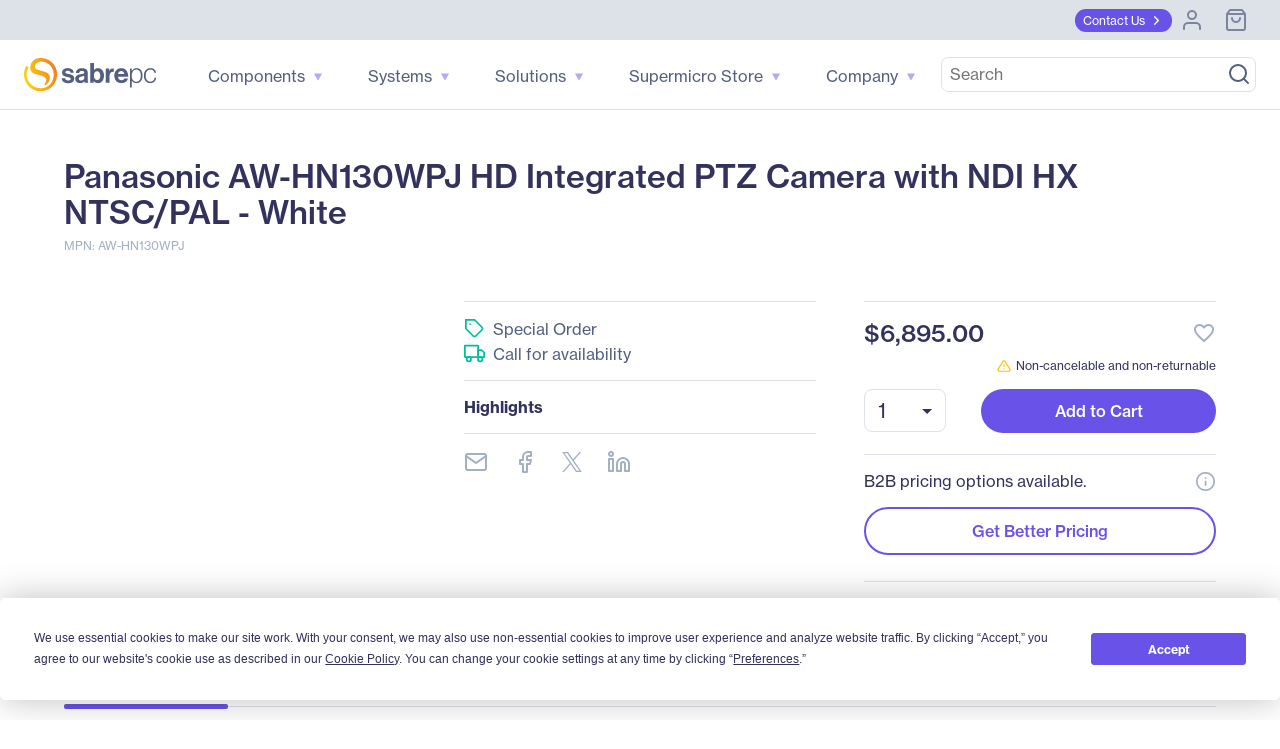

--- FILE ---
content_type: text/html; charset=utf-8
request_url: https://www.google.com/recaptcha/api2/anchor?ar=1&k=6Lfm8pkUAAAAAOooKvWwkExyMHXSoqZd4a89SZeA&co=aHR0cHM6Ly93d3cuc2FicmVwYy5jb206NDQz&hl=en&v=jdMmXeCQEkPbnFDy9T04NbgJ&size=invisible&anchor-ms=20000&execute-ms=15000&cb=e0uxmw83c4r
body_size: 46675
content:
<!DOCTYPE HTML><html dir="ltr" lang="en"><head><meta http-equiv="Content-Type" content="text/html; charset=UTF-8">
<meta http-equiv="X-UA-Compatible" content="IE=edge">
<title>reCAPTCHA</title>
<style type="text/css">
/* cyrillic-ext */
@font-face {
  font-family: 'Roboto';
  font-style: normal;
  font-weight: 400;
  font-stretch: 100%;
  src: url(//fonts.gstatic.com/s/roboto/v48/KFO7CnqEu92Fr1ME7kSn66aGLdTylUAMa3GUBHMdazTgWw.woff2) format('woff2');
  unicode-range: U+0460-052F, U+1C80-1C8A, U+20B4, U+2DE0-2DFF, U+A640-A69F, U+FE2E-FE2F;
}
/* cyrillic */
@font-face {
  font-family: 'Roboto';
  font-style: normal;
  font-weight: 400;
  font-stretch: 100%;
  src: url(//fonts.gstatic.com/s/roboto/v48/KFO7CnqEu92Fr1ME7kSn66aGLdTylUAMa3iUBHMdazTgWw.woff2) format('woff2');
  unicode-range: U+0301, U+0400-045F, U+0490-0491, U+04B0-04B1, U+2116;
}
/* greek-ext */
@font-face {
  font-family: 'Roboto';
  font-style: normal;
  font-weight: 400;
  font-stretch: 100%;
  src: url(//fonts.gstatic.com/s/roboto/v48/KFO7CnqEu92Fr1ME7kSn66aGLdTylUAMa3CUBHMdazTgWw.woff2) format('woff2');
  unicode-range: U+1F00-1FFF;
}
/* greek */
@font-face {
  font-family: 'Roboto';
  font-style: normal;
  font-weight: 400;
  font-stretch: 100%;
  src: url(//fonts.gstatic.com/s/roboto/v48/KFO7CnqEu92Fr1ME7kSn66aGLdTylUAMa3-UBHMdazTgWw.woff2) format('woff2');
  unicode-range: U+0370-0377, U+037A-037F, U+0384-038A, U+038C, U+038E-03A1, U+03A3-03FF;
}
/* math */
@font-face {
  font-family: 'Roboto';
  font-style: normal;
  font-weight: 400;
  font-stretch: 100%;
  src: url(//fonts.gstatic.com/s/roboto/v48/KFO7CnqEu92Fr1ME7kSn66aGLdTylUAMawCUBHMdazTgWw.woff2) format('woff2');
  unicode-range: U+0302-0303, U+0305, U+0307-0308, U+0310, U+0312, U+0315, U+031A, U+0326-0327, U+032C, U+032F-0330, U+0332-0333, U+0338, U+033A, U+0346, U+034D, U+0391-03A1, U+03A3-03A9, U+03B1-03C9, U+03D1, U+03D5-03D6, U+03F0-03F1, U+03F4-03F5, U+2016-2017, U+2034-2038, U+203C, U+2040, U+2043, U+2047, U+2050, U+2057, U+205F, U+2070-2071, U+2074-208E, U+2090-209C, U+20D0-20DC, U+20E1, U+20E5-20EF, U+2100-2112, U+2114-2115, U+2117-2121, U+2123-214F, U+2190, U+2192, U+2194-21AE, U+21B0-21E5, U+21F1-21F2, U+21F4-2211, U+2213-2214, U+2216-22FF, U+2308-230B, U+2310, U+2319, U+231C-2321, U+2336-237A, U+237C, U+2395, U+239B-23B7, U+23D0, U+23DC-23E1, U+2474-2475, U+25AF, U+25B3, U+25B7, U+25BD, U+25C1, U+25CA, U+25CC, U+25FB, U+266D-266F, U+27C0-27FF, U+2900-2AFF, U+2B0E-2B11, U+2B30-2B4C, U+2BFE, U+3030, U+FF5B, U+FF5D, U+1D400-1D7FF, U+1EE00-1EEFF;
}
/* symbols */
@font-face {
  font-family: 'Roboto';
  font-style: normal;
  font-weight: 400;
  font-stretch: 100%;
  src: url(//fonts.gstatic.com/s/roboto/v48/KFO7CnqEu92Fr1ME7kSn66aGLdTylUAMaxKUBHMdazTgWw.woff2) format('woff2');
  unicode-range: U+0001-000C, U+000E-001F, U+007F-009F, U+20DD-20E0, U+20E2-20E4, U+2150-218F, U+2190, U+2192, U+2194-2199, U+21AF, U+21E6-21F0, U+21F3, U+2218-2219, U+2299, U+22C4-22C6, U+2300-243F, U+2440-244A, U+2460-24FF, U+25A0-27BF, U+2800-28FF, U+2921-2922, U+2981, U+29BF, U+29EB, U+2B00-2BFF, U+4DC0-4DFF, U+FFF9-FFFB, U+10140-1018E, U+10190-1019C, U+101A0, U+101D0-101FD, U+102E0-102FB, U+10E60-10E7E, U+1D2C0-1D2D3, U+1D2E0-1D37F, U+1F000-1F0FF, U+1F100-1F1AD, U+1F1E6-1F1FF, U+1F30D-1F30F, U+1F315, U+1F31C, U+1F31E, U+1F320-1F32C, U+1F336, U+1F378, U+1F37D, U+1F382, U+1F393-1F39F, U+1F3A7-1F3A8, U+1F3AC-1F3AF, U+1F3C2, U+1F3C4-1F3C6, U+1F3CA-1F3CE, U+1F3D4-1F3E0, U+1F3ED, U+1F3F1-1F3F3, U+1F3F5-1F3F7, U+1F408, U+1F415, U+1F41F, U+1F426, U+1F43F, U+1F441-1F442, U+1F444, U+1F446-1F449, U+1F44C-1F44E, U+1F453, U+1F46A, U+1F47D, U+1F4A3, U+1F4B0, U+1F4B3, U+1F4B9, U+1F4BB, U+1F4BF, U+1F4C8-1F4CB, U+1F4D6, U+1F4DA, U+1F4DF, U+1F4E3-1F4E6, U+1F4EA-1F4ED, U+1F4F7, U+1F4F9-1F4FB, U+1F4FD-1F4FE, U+1F503, U+1F507-1F50B, U+1F50D, U+1F512-1F513, U+1F53E-1F54A, U+1F54F-1F5FA, U+1F610, U+1F650-1F67F, U+1F687, U+1F68D, U+1F691, U+1F694, U+1F698, U+1F6AD, U+1F6B2, U+1F6B9-1F6BA, U+1F6BC, U+1F6C6-1F6CF, U+1F6D3-1F6D7, U+1F6E0-1F6EA, U+1F6F0-1F6F3, U+1F6F7-1F6FC, U+1F700-1F7FF, U+1F800-1F80B, U+1F810-1F847, U+1F850-1F859, U+1F860-1F887, U+1F890-1F8AD, U+1F8B0-1F8BB, U+1F8C0-1F8C1, U+1F900-1F90B, U+1F93B, U+1F946, U+1F984, U+1F996, U+1F9E9, U+1FA00-1FA6F, U+1FA70-1FA7C, U+1FA80-1FA89, U+1FA8F-1FAC6, U+1FACE-1FADC, U+1FADF-1FAE9, U+1FAF0-1FAF8, U+1FB00-1FBFF;
}
/* vietnamese */
@font-face {
  font-family: 'Roboto';
  font-style: normal;
  font-weight: 400;
  font-stretch: 100%;
  src: url(//fonts.gstatic.com/s/roboto/v48/KFO7CnqEu92Fr1ME7kSn66aGLdTylUAMa3OUBHMdazTgWw.woff2) format('woff2');
  unicode-range: U+0102-0103, U+0110-0111, U+0128-0129, U+0168-0169, U+01A0-01A1, U+01AF-01B0, U+0300-0301, U+0303-0304, U+0308-0309, U+0323, U+0329, U+1EA0-1EF9, U+20AB;
}
/* latin-ext */
@font-face {
  font-family: 'Roboto';
  font-style: normal;
  font-weight: 400;
  font-stretch: 100%;
  src: url(//fonts.gstatic.com/s/roboto/v48/KFO7CnqEu92Fr1ME7kSn66aGLdTylUAMa3KUBHMdazTgWw.woff2) format('woff2');
  unicode-range: U+0100-02BA, U+02BD-02C5, U+02C7-02CC, U+02CE-02D7, U+02DD-02FF, U+0304, U+0308, U+0329, U+1D00-1DBF, U+1E00-1E9F, U+1EF2-1EFF, U+2020, U+20A0-20AB, U+20AD-20C0, U+2113, U+2C60-2C7F, U+A720-A7FF;
}
/* latin */
@font-face {
  font-family: 'Roboto';
  font-style: normal;
  font-weight: 400;
  font-stretch: 100%;
  src: url(//fonts.gstatic.com/s/roboto/v48/KFO7CnqEu92Fr1ME7kSn66aGLdTylUAMa3yUBHMdazQ.woff2) format('woff2');
  unicode-range: U+0000-00FF, U+0131, U+0152-0153, U+02BB-02BC, U+02C6, U+02DA, U+02DC, U+0304, U+0308, U+0329, U+2000-206F, U+20AC, U+2122, U+2191, U+2193, U+2212, U+2215, U+FEFF, U+FFFD;
}
/* cyrillic-ext */
@font-face {
  font-family: 'Roboto';
  font-style: normal;
  font-weight: 500;
  font-stretch: 100%;
  src: url(//fonts.gstatic.com/s/roboto/v48/KFO7CnqEu92Fr1ME7kSn66aGLdTylUAMa3GUBHMdazTgWw.woff2) format('woff2');
  unicode-range: U+0460-052F, U+1C80-1C8A, U+20B4, U+2DE0-2DFF, U+A640-A69F, U+FE2E-FE2F;
}
/* cyrillic */
@font-face {
  font-family: 'Roboto';
  font-style: normal;
  font-weight: 500;
  font-stretch: 100%;
  src: url(//fonts.gstatic.com/s/roboto/v48/KFO7CnqEu92Fr1ME7kSn66aGLdTylUAMa3iUBHMdazTgWw.woff2) format('woff2');
  unicode-range: U+0301, U+0400-045F, U+0490-0491, U+04B0-04B1, U+2116;
}
/* greek-ext */
@font-face {
  font-family: 'Roboto';
  font-style: normal;
  font-weight: 500;
  font-stretch: 100%;
  src: url(//fonts.gstatic.com/s/roboto/v48/KFO7CnqEu92Fr1ME7kSn66aGLdTylUAMa3CUBHMdazTgWw.woff2) format('woff2');
  unicode-range: U+1F00-1FFF;
}
/* greek */
@font-face {
  font-family: 'Roboto';
  font-style: normal;
  font-weight: 500;
  font-stretch: 100%;
  src: url(//fonts.gstatic.com/s/roboto/v48/KFO7CnqEu92Fr1ME7kSn66aGLdTylUAMa3-UBHMdazTgWw.woff2) format('woff2');
  unicode-range: U+0370-0377, U+037A-037F, U+0384-038A, U+038C, U+038E-03A1, U+03A3-03FF;
}
/* math */
@font-face {
  font-family: 'Roboto';
  font-style: normal;
  font-weight: 500;
  font-stretch: 100%;
  src: url(//fonts.gstatic.com/s/roboto/v48/KFO7CnqEu92Fr1ME7kSn66aGLdTylUAMawCUBHMdazTgWw.woff2) format('woff2');
  unicode-range: U+0302-0303, U+0305, U+0307-0308, U+0310, U+0312, U+0315, U+031A, U+0326-0327, U+032C, U+032F-0330, U+0332-0333, U+0338, U+033A, U+0346, U+034D, U+0391-03A1, U+03A3-03A9, U+03B1-03C9, U+03D1, U+03D5-03D6, U+03F0-03F1, U+03F4-03F5, U+2016-2017, U+2034-2038, U+203C, U+2040, U+2043, U+2047, U+2050, U+2057, U+205F, U+2070-2071, U+2074-208E, U+2090-209C, U+20D0-20DC, U+20E1, U+20E5-20EF, U+2100-2112, U+2114-2115, U+2117-2121, U+2123-214F, U+2190, U+2192, U+2194-21AE, U+21B0-21E5, U+21F1-21F2, U+21F4-2211, U+2213-2214, U+2216-22FF, U+2308-230B, U+2310, U+2319, U+231C-2321, U+2336-237A, U+237C, U+2395, U+239B-23B7, U+23D0, U+23DC-23E1, U+2474-2475, U+25AF, U+25B3, U+25B7, U+25BD, U+25C1, U+25CA, U+25CC, U+25FB, U+266D-266F, U+27C0-27FF, U+2900-2AFF, U+2B0E-2B11, U+2B30-2B4C, U+2BFE, U+3030, U+FF5B, U+FF5D, U+1D400-1D7FF, U+1EE00-1EEFF;
}
/* symbols */
@font-face {
  font-family: 'Roboto';
  font-style: normal;
  font-weight: 500;
  font-stretch: 100%;
  src: url(//fonts.gstatic.com/s/roboto/v48/KFO7CnqEu92Fr1ME7kSn66aGLdTylUAMaxKUBHMdazTgWw.woff2) format('woff2');
  unicode-range: U+0001-000C, U+000E-001F, U+007F-009F, U+20DD-20E0, U+20E2-20E4, U+2150-218F, U+2190, U+2192, U+2194-2199, U+21AF, U+21E6-21F0, U+21F3, U+2218-2219, U+2299, U+22C4-22C6, U+2300-243F, U+2440-244A, U+2460-24FF, U+25A0-27BF, U+2800-28FF, U+2921-2922, U+2981, U+29BF, U+29EB, U+2B00-2BFF, U+4DC0-4DFF, U+FFF9-FFFB, U+10140-1018E, U+10190-1019C, U+101A0, U+101D0-101FD, U+102E0-102FB, U+10E60-10E7E, U+1D2C0-1D2D3, U+1D2E0-1D37F, U+1F000-1F0FF, U+1F100-1F1AD, U+1F1E6-1F1FF, U+1F30D-1F30F, U+1F315, U+1F31C, U+1F31E, U+1F320-1F32C, U+1F336, U+1F378, U+1F37D, U+1F382, U+1F393-1F39F, U+1F3A7-1F3A8, U+1F3AC-1F3AF, U+1F3C2, U+1F3C4-1F3C6, U+1F3CA-1F3CE, U+1F3D4-1F3E0, U+1F3ED, U+1F3F1-1F3F3, U+1F3F5-1F3F7, U+1F408, U+1F415, U+1F41F, U+1F426, U+1F43F, U+1F441-1F442, U+1F444, U+1F446-1F449, U+1F44C-1F44E, U+1F453, U+1F46A, U+1F47D, U+1F4A3, U+1F4B0, U+1F4B3, U+1F4B9, U+1F4BB, U+1F4BF, U+1F4C8-1F4CB, U+1F4D6, U+1F4DA, U+1F4DF, U+1F4E3-1F4E6, U+1F4EA-1F4ED, U+1F4F7, U+1F4F9-1F4FB, U+1F4FD-1F4FE, U+1F503, U+1F507-1F50B, U+1F50D, U+1F512-1F513, U+1F53E-1F54A, U+1F54F-1F5FA, U+1F610, U+1F650-1F67F, U+1F687, U+1F68D, U+1F691, U+1F694, U+1F698, U+1F6AD, U+1F6B2, U+1F6B9-1F6BA, U+1F6BC, U+1F6C6-1F6CF, U+1F6D3-1F6D7, U+1F6E0-1F6EA, U+1F6F0-1F6F3, U+1F6F7-1F6FC, U+1F700-1F7FF, U+1F800-1F80B, U+1F810-1F847, U+1F850-1F859, U+1F860-1F887, U+1F890-1F8AD, U+1F8B0-1F8BB, U+1F8C0-1F8C1, U+1F900-1F90B, U+1F93B, U+1F946, U+1F984, U+1F996, U+1F9E9, U+1FA00-1FA6F, U+1FA70-1FA7C, U+1FA80-1FA89, U+1FA8F-1FAC6, U+1FACE-1FADC, U+1FADF-1FAE9, U+1FAF0-1FAF8, U+1FB00-1FBFF;
}
/* vietnamese */
@font-face {
  font-family: 'Roboto';
  font-style: normal;
  font-weight: 500;
  font-stretch: 100%;
  src: url(//fonts.gstatic.com/s/roboto/v48/KFO7CnqEu92Fr1ME7kSn66aGLdTylUAMa3OUBHMdazTgWw.woff2) format('woff2');
  unicode-range: U+0102-0103, U+0110-0111, U+0128-0129, U+0168-0169, U+01A0-01A1, U+01AF-01B0, U+0300-0301, U+0303-0304, U+0308-0309, U+0323, U+0329, U+1EA0-1EF9, U+20AB;
}
/* latin-ext */
@font-face {
  font-family: 'Roboto';
  font-style: normal;
  font-weight: 500;
  font-stretch: 100%;
  src: url(//fonts.gstatic.com/s/roboto/v48/KFO7CnqEu92Fr1ME7kSn66aGLdTylUAMa3KUBHMdazTgWw.woff2) format('woff2');
  unicode-range: U+0100-02BA, U+02BD-02C5, U+02C7-02CC, U+02CE-02D7, U+02DD-02FF, U+0304, U+0308, U+0329, U+1D00-1DBF, U+1E00-1E9F, U+1EF2-1EFF, U+2020, U+20A0-20AB, U+20AD-20C0, U+2113, U+2C60-2C7F, U+A720-A7FF;
}
/* latin */
@font-face {
  font-family: 'Roboto';
  font-style: normal;
  font-weight: 500;
  font-stretch: 100%;
  src: url(//fonts.gstatic.com/s/roboto/v48/KFO7CnqEu92Fr1ME7kSn66aGLdTylUAMa3yUBHMdazQ.woff2) format('woff2');
  unicode-range: U+0000-00FF, U+0131, U+0152-0153, U+02BB-02BC, U+02C6, U+02DA, U+02DC, U+0304, U+0308, U+0329, U+2000-206F, U+20AC, U+2122, U+2191, U+2193, U+2212, U+2215, U+FEFF, U+FFFD;
}
/* cyrillic-ext */
@font-face {
  font-family: 'Roboto';
  font-style: normal;
  font-weight: 900;
  font-stretch: 100%;
  src: url(//fonts.gstatic.com/s/roboto/v48/KFO7CnqEu92Fr1ME7kSn66aGLdTylUAMa3GUBHMdazTgWw.woff2) format('woff2');
  unicode-range: U+0460-052F, U+1C80-1C8A, U+20B4, U+2DE0-2DFF, U+A640-A69F, U+FE2E-FE2F;
}
/* cyrillic */
@font-face {
  font-family: 'Roboto';
  font-style: normal;
  font-weight: 900;
  font-stretch: 100%;
  src: url(//fonts.gstatic.com/s/roboto/v48/KFO7CnqEu92Fr1ME7kSn66aGLdTylUAMa3iUBHMdazTgWw.woff2) format('woff2');
  unicode-range: U+0301, U+0400-045F, U+0490-0491, U+04B0-04B1, U+2116;
}
/* greek-ext */
@font-face {
  font-family: 'Roboto';
  font-style: normal;
  font-weight: 900;
  font-stretch: 100%;
  src: url(//fonts.gstatic.com/s/roboto/v48/KFO7CnqEu92Fr1ME7kSn66aGLdTylUAMa3CUBHMdazTgWw.woff2) format('woff2');
  unicode-range: U+1F00-1FFF;
}
/* greek */
@font-face {
  font-family: 'Roboto';
  font-style: normal;
  font-weight: 900;
  font-stretch: 100%;
  src: url(//fonts.gstatic.com/s/roboto/v48/KFO7CnqEu92Fr1ME7kSn66aGLdTylUAMa3-UBHMdazTgWw.woff2) format('woff2');
  unicode-range: U+0370-0377, U+037A-037F, U+0384-038A, U+038C, U+038E-03A1, U+03A3-03FF;
}
/* math */
@font-face {
  font-family: 'Roboto';
  font-style: normal;
  font-weight: 900;
  font-stretch: 100%;
  src: url(//fonts.gstatic.com/s/roboto/v48/KFO7CnqEu92Fr1ME7kSn66aGLdTylUAMawCUBHMdazTgWw.woff2) format('woff2');
  unicode-range: U+0302-0303, U+0305, U+0307-0308, U+0310, U+0312, U+0315, U+031A, U+0326-0327, U+032C, U+032F-0330, U+0332-0333, U+0338, U+033A, U+0346, U+034D, U+0391-03A1, U+03A3-03A9, U+03B1-03C9, U+03D1, U+03D5-03D6, U+03F0-03F1, U+03F4-03F5, U+2016-2017, U+2034-2038, U+203C, U+2040, U+2043, U+2047, U+2050, U+2057, U+205F, U+2070-2071, U+2074-208E, U+2090-209C, U+20D0-20DC, U+20E1, U+20E5-20EF, U+2100-2112, U+2114-2115, U+2117-2121, U+2123-214F, U+2190, U+2192, U+2194-21AE, U+21B0-21E5, U+21F1-21F2, U+21F4-2211, U+2213-2214, U+2216-22FF, U+2308-230B, U+2310, U+2319, U+231C-2321, U+2336-237A, U+237C, U+2395, U+239B-23B7, U+23D0, U+23DC-23E1, U+2474-2475, U+25AF, U+25B3, U+25B7, U+25BD, U+25C1, U+25CA, U+25CC, U+25FB, U+266D-266F, U+27C0-27FF, U+2900-2AFF, U+2B0E-2B11, U+2B30-2B4C, U+2BFE, U+3030, U+FF5B, U+FF5D, U+1D400-1D7FF, U+1EE00-1EEFF;
}
/* symbols */
@font-face {
  font-family: 'Roboto';
  font-style: normal;
  font-weight: 900;
  font-stretch: 100%;
  src: url(//fonts.gstatic.com/s/roboto/v48/KFO7CnqEu92Fr1ME7kSn66aGLdTylUAMaxKUBHMdazTgWw.woff2) format('woff2');
  unicode-range: U+0001-000C, U+000E-001F, U+007F-009F, U+20DD-20E0, U+20E2-20E4, U+2150-218F, U+2190, U+2192, U+2194-2199, U+21AF, U+21E6-21F0, U+21F3, U+2218-2219, U+2299, U+22C4-22C6, U+2300-243F, U+2440-244A, U+2460-24FF, U+25A0-27BF, U+2800-28FF, U+2921-2922, U+2981, U+29BF, U+29EB, U+2B00-2BFF, U+4DC0-4DFF, U+FFF9-FFFB, U+10140-1018E, U+10190-1019C, U+101A0, U+101D0-101FD, U+102E0-102FB, U+10E60-10E7E, U+1D2C0-1D2D3, U+1D2E0-1D37F, U+1F000-1F0FF, U+1F100-1F1AD, U+1F1E6-1F1FF, U+1F30D-1F30F, U+1F315, U+1F31C, U+1F31E, U+1F320-1F32C, U+1F336, U+1F378, U+1F37D, U+1F382, U+1F393-1F39F, U+1F3A7-1F3A8, U+1F3AC-1F3AF, U+1F3C2, U+1F3C4-1F3C6, U+1F3CA-1F3CE, U+1F3D4-1F3E0, U+1F3ED, U+1F3F1-1F3F3, U+1F3F5-1F3F7, U+1F408, U+1F415, U+1F41F, U+1F426, U+1F43F, U+1F441-1F442, U+1F444, U+1F446-1F449, U+1F44C-1F44E, U+1F453, U+1F46A, U+1F47D, U+1F4A3, U+1F4B0, U+1F4B3, U+1F4B9, U+1F4BB, U+1F4BF, U+1F4C8-1F4CB, U+1F4D6, U+1F4DA, U+1F4DF, U+1F4E3-1F4E6, U+1F4EA-1F4ED, U+1F4F7, U+1F4F9-1F4FB, U+1F4FD-1F4FE, U+1F503, U+1F507-1F50B, U+1F50D, U+1F512-1F513, U+1F53E-1F54A, U+1F54F-1F5FA, U+1F610, U+1F650-1F67F, U+1F687, U+1F68D, U+1F691, U+1F694, U+1F698, U+1F6AD, U+1F6B2, U+1F6B9-1F6BA, U+1F6BC, U+1F6C6-1F6CF, U+1F6D3-1F6D7, U+1F6E0-1F6EA, U+1F6F0-1F6F3, U+1F6F7-1F6FC, U+1F700-1F7FF, U+1F800-1F80B, U+1F810-1F847, U+1F850-1F859, U+1F860-1F887, U+1F890-1F8AD, U+1F8B0-1F8BB, U+1F8C0-1F8C1, U+1F900-1F90B, U+1F93B, U+1F946, U+1F984, U+1F996, U+1F9E9, U+1FA00-1FA6F, U+1FA70-1FA7C, U+1FA80-1FA89, U+1FA8F-1FAC6, U+1FACE-1FADC, U+1FADF-1FAE9, U+1FAF0-1FAF8, U+1FB00-1FBFF;
}
/* vietnamese */
@font-face {
  font-family: 'Roboto';
  font-style: normal;
  font-weight: 900;
  font-stretch: 100%;
  src: url(//fonts.gstatic.com/s/roboto/v48/KFO7CnqEu92Fr1ME7kSn66aGLdTylUAMa3OUBHMdazTgWw.woff2) format('woff2');
  unicode-range: U+0102-0103, U+0110-0111, U+0128-0129, U+0168-0169, U+01A0-01A1, U+01AF-01B0, U+0300-0301, U+0303-0304, U+0308-0309, U+0323, U+0329, U+1EA0-1EF9, U+20AB;
}
/* latin-ext */
@font-face {
  font-family: 'Roboto';
  font-style: normal;
  font-weight: 900;
  font-stretch: 100%;
  src: url(//fonts.gstatic.com/s/roboto/v48/KFO7CnqEu92Fr1ME7kSn66aGLdTylUAMa3KUBHMdazTgWw.woff2) format('woff2');
  unicode-range: U+0100-02BA, U+02BD-02C5, U+02C7-02CC, U+02CE-02D7, U+02DD-02FF, U+0304, U+0308, U+0329, U+1D00-1DBF, U+1E00-1E9F, U+1EF2-1EFF, U+2020, U+20A0-20AB, U+20AD-20C0, U+2113, U+2C60-2C7F, U+A720-A7FF;
}
/* latin */
@font-face {
  font-family: 'Roboto';
  font-style: normal;
  font-weight: 900;
  font-stretch: 100%;
  src: url(//fonts.gstatic.com/s/roboto/v48/KFO7CnqEu92Fr1ME7kSn66aGLdTylUAMa3yUBHMdazQ.woff2) format('woff2');
  unicode-range: U+0000-00FF, U+0131, U+0152-0153, U+02BB-02BC, U+02C6, U+02DA, U+02DC, U+0304, U+0308, U+0329, U+2000-206F, U+20AC, U+2122, U+2191, U+2193, U+2212, U+2215, U+FEFF, U+FFFD;
}

</style>
<link rel="stylesheet" type="text/css" href="https://www.gstatic.com/recaptcha/releases/jdMmXeCQEkPbnFDy9T04NbgJ/styles__ltr.css">
<script nonce="-bEocElIDoZ4zr8mnrzdxg" type="text/javascript">window['__recaptcha_api'] = 'https://www.google.com/recaptcha/api2/';</script>
<script type="text/javascript" src="https://www.gstatic.com/recaptcha/releases/jdMmXeCQEkPbnFDy9T04NbgJ/recaptcha__en.js" nonce="-bEocElIDoZ4zr8mnrzdxg">
      
    </script></head>
<body><div id="rc-anchor-alert" class="rc-anchor-alert"></div>
<input type="hidden" id="recaptcha-token" value="[base64]">
<script type="text/javascript" nonce="-bEocElIDoZ4zr8mnrzdxg">
      recaptcha.anchor.Main.init("[\x22ainput\x22,[\x22bgdata\x22,\x22\x22,\[base64]/[base64]/UltIKytdPWE6KGE8MjA0OD9SW0grK109YT4+NnwxOTI6KChhJjY0NTEyKT09NTUyOTYmJnErMTxoLmxlbmd0aCYmKGguY2hhckNvZGVBdChxKzEpJjY0NTEyKT09NTYzMjA/[base64]/MjU1OlI/[base64]/[base64]/[base64]/[base64]/[base64]/[base64]/[base64]/[base64]/[base64]/[base64]\x22,\[base64]\\u003d\x22,\x22MnDCnMKbw4Fqwq5pw5LCrsKGKklbJsOYC8KTDXvDnxfDicK0wpoEwpFrwr7Cu1QqTHXCscKkwpvDuMKgw6vCljQsFGU6w5Unw4nCvV1/BX3CsXfDscOMw5rDngzCjsO2B0TCqMK9SybDo8Onw4clQsOPw77CpXfDocOxDMKkZMOZwpTDtVfCncKyasONw7zDrCNPw4BwWMOEwpvDp1Q/wpIdwpzCnkrDlggUw47CrGnDgQ49EMKwNC7CnWt3AcKHD3sdFsKeGMKvYhfCgTnDo8ODSX1Iw6lUwpwZB8Kyw4/CkMKdRlrCtMOLw6Qzw7E1wo5FcQrCpcOCwqAHwrfDkDXCuTPCt8OxI8KodyN8UQppw7TDsxghw53DvMKvwoTDtzR3OVfCs8OKBcKWwrZjcXoJccK6KsODPyd/XE/Dl8OnZW1UwpJIwpIOBcKDw6nDpMO/GcO9w74SRsOJwrLCvWrDgCp/[base64]/Cpi7CjMOhw7FYwpXClMKiL8KXw6IvZk4wC23DjsKUC8KSwr7CsUzDncKEwqzCl8KnwrjDtSs6LgPCkhbCskksGgRlwpYzWMKkF0law77CtgnDpHHChcKnCMKVwpYgUcO/wrfCoGjDrgAew7jCr8KVZn0pwrjCsktPecK0BnzDgcOnM8O/woUZwoc5wpQHw47DkxbCncK1w6EMw47CgcK4w6NKdRHCojjCrcO6w7VVw7nCn13ChcOVwr/CgTxVecKCwpR3w4gEw65kQGfDpXtTcyXCusOgwp/CuGlhwowcw5oawrvCoMO3UsKHInPDl8Oew6zDn8OOH8KeZzzDizZIbMKTM3pMw4PDiFzDgsOZwo5uMTYYw4Q3w4bCisOQwobDo8Kxw7gmIMOAw4F5wqPDtMO+IcK2wrEPcm7CnxzCvsONwrzDrxc3wqxnasOawqXDhMKNS8Ocw4J8w4/CsFESCzIBDEwrMlPCksOIwrx/[base64]/CuMKQQhjDmA7CpS7DkMKFc8Oiw60twrrDsSR8CicDw7dpwoAMSMO3W2fDoyZSTXfCrcK5wqFYcsKLRMKcwq4nYMO0w49YFy0/w4LDvMKMFnbDtMOlw5zDo8KYXw9lwrZfLzZaOC3DgAJWXnN0wozDpBg4KDl4YcOjwo/DicKdwo7Dr3JXByPDlMKCPcKTM8Oxw6zClA8gw41OX3XDu3IGw5DCmD4Qw4rDgiPCtMO7XcOYw6NXw6pnwq8qwrouwrZvw4TCnghOEsOHfMOEFw/[base64]/[base64]/[base64]/Ct8K/w5cvwqHDojvCvCFqZMKfwoLCu3hFJ8KGHFHCmsOXwrkFw7bCmlULwoTCi8OcwrzDusO5EMKywoPDmnVOCsOewrdiwoIYw7lzVlEYKxEab8O1w4LDjsK+K8K3wqXCl3MEw4bCgWVIw6gLw7AYw4UMasOgDMOUwro/R8OkwocPawl/wooTPGNmw50ZIsOAwrfDqBDDiMOWw6/CuyvCknjCj8O9JMOoZsKmw5otwq0FCsKbwpIMZ8Klwr8yw7DDjT7DoUZWbRnDrB85G8KHwo3DlMOlfUnCh3BXwrgBw7ocwpjCqTUGDHPDvMOVwroAwr3DtMKZw5pkVF9gwojDm8O2wrHDsMKUwoo6asKqw6/[base64]/w7fDl2/Dl8KDw4xTw6sYGMOmb1zCtcKxwolHTkHDj8KmOAnDhsKwBMO1wrfCnEp9wqzCjWxew50/GcO0NWvClVPCpQ7CrsKKFsOJwpMkScOjH8OYJ8O6FsOfYkrCumZZTsKAP8KtXEt1wofCtsOaw5xQPcOYF07DgMOhw4/[base64]/O8KTw6vCuxzCvcKuwpUsI8OKZkrDuEwIwqhMRcK4KyZtecOMwrlcUQDCvGjDjHvCqyTCo1Fqwqohw6nDhhLCqiVRwq5yw7vCmhTDv8OxZV/Cn0rCqsO9wr/DmcOLATjDlsKjw4h+w4DDi8Klwo/DoANqNS8gw4VXw60CHQ/CojQmw4bChcONGRA9I8KGw7vCqEE2w6d3AsOww4kaGUnDr23DmsKQF8KAR2BVMcKvwo52wozCkzw3L3ImXSs+wrHCunc0woVuwqIeZxnDlcO7wrPDtVoGXcOtTMKfwqNuHCFAwrEcK8KqU8KITW5iFDHDiMKJwqnDicKdfsOxw5bCgjR9wobDosKJG8KBwpFswp/DoCUFwoPCncOWfMOaBsK4wpzCtMKbG8Okwrxlw5/[base64]/Dql3Cq0TDjsKswpJMNcKHDsKmw6xawoDDvh/DhMK5w7fDl8KFJMK1UsOePRo6wp7CqDTCpjvDlUdiw61Gw7vCqcOjw5pwNMK7e8O7w6nCvcKoVcKJwpjCjlvCjXHDvDzDgWwpw4N7V8OTw6pNY3wGwpbDjFBCdx7DgXPCt8KwKx5Xw5fCtHjDknpzwpJowq/CpcKBwqJqdMOkEcKHfMKGw792w7HDgi0QDMOxKsKMw53DhcKwwpfDjMOqU8KDw4HCmcODw6HCg8KZw4sVwoFQTgUGYMKywobDusKuBGxlT1QIwpx+OCPCkMKENMOWw7zDm8Oyw7/Dr8K7LsOqH1PDo8KpQsOhfQ/DksKPwppBwp/Ds8OXw4jDvU3CrinCgMKEGBbDilLDjw97wo/Do8OGw6MuwrvCi8KMEMKkw73ClsKDw692X8KFw7jDr0bDtkfDjSfDtFnDkMOwSsKVwqrDvMOAwq/DpsOhw4bCr0/CgMOOBMKJQEXClcO7BMKcw5BVKmlvIcOIc8KkTgwnM23Cm8KcwqvCgcOIwoQyw6MAO27DvlfDn0LDmsO/[base64]/DpTzDvWrDr8KSwqbDnBRuwqYvw75Aw6PDgMOdcVkYZjLCtMO/[base64]/DoEHCpFjDsgBfw4w2w47DskbCkhQCDcOdeMK6woAVwqNPQVvCsB5/w5xZAcKKb1FKw4cKw697wqd5w4nCnMOEw4vDj8Kkwrokw49Rw7DDi8OtcCHCs8O7EcOVwrtBacKRVUEYw7hBw5rCo8K2MSpIwrUrw73CtGdMw5h0JCNBAMKQHFnCvsOpw73Ds2bDnkJndHtbJ8KQdcKlw6bDqSUFN3PCsMK4GMOjAh1bIRwuwqzCuREcNFg/wp3Dr8OKw6EIwq7DnVVDYA8kwq7DiAkFw6LDk8OCw5Nbw7QMcyPCm8KTesKVw615esO2w4xdby7CuMOMccO8dMOufhbChXLCgwfCsUDCtMKiHcKZLMOBBUDDgzDDuyDDgMKdwo3CssODwqMWacONw5h/GjnCtlnClm3CplbDiytpdVfCl8KRw4nDjcKtwozCuzpfYEnCo2xXesK4w4nCj8KswrPCox/Doi8PTGobKHQ4U1nDnUXDicKHwobCqsK5BsOMwq/DvMOYdXvCgUfDoUvDuMOeCsOewqrDj8Kcw7LCs8KUXhljwo4Lwr7Cm2skworCt8KRwpUgw65EwobCvMKMeDjCrVnDv8ObwqIzw6wTOcKGw5rCklTDtMOnw6HDk8OQYwDDv8O2w4bDjiXChsKDVC7CoFoGw5HCgsOowp41NsKiw6rCgUB7w7Q/[base64]/[base64]/DlADDq3B6w5jCtSXCrMKbw57DpBfCmsOywrLDr8KwO8O9FifCocOJK8KFAABNRWNqLzjCkGdIw7XCsWrCvlDCn8O2AsO2cFNeOmPDksKKw7AgHj7Cl8O4wqPDhMKmw4o8F8OvwpxTVcKnNcOFQMORw6DDs8K4DHrCqR4IE086wpovcMO9BCVRSMOuwrnCpcOrwpF/EsO5w5/DhQsmw4HDucOmw6/DqMKpwrB/w6/CllPCsBzCusKOwqPDoMOnwpXCpsOqwo7CkMKXXmENOcKiw5Zfwo1+dGfCkFrChsKZwr/[base64]/[base64]/DoTdfwpk1wobDjXbCi37CrDzDu8K0QcKbw507wooew7dFOcOaw7PDp3Yaa8KELTrDg1PDr8KmVwPDsBdDSWQ2XcOUC0pVw5Azw6XCuSlow6XDmMODw43Cqm1gLcO9wrDDm8O1wp1HwqUjKEA+VQzCgSvDmQPDjlLCvMODH8KIw5XDnSLCv3cLw5RoGMK8NQ/DqcKkw73Cu8K3AsKlVRBcwr9dwpIEw6Y0wpcJXMOdERsTaChRQMKNHkTCjcONw6xPwrjCqRdkw7xzw7sswp1JUGt4J00RJMO0YC/DomvDg8OmfGs1wovDv8O9w7c3wp3Dvm81ZCc2wrzCkcK7MsOUDcKIw7VvShLCr0jCuzREwoxWbcKQw5zDsMOCLcK1HCfDgcKUH8KTeMK6FVfCucOqw6fCpSXDlyBPwrMcQ8KdwrsYw6rCs8OpLh/[base64]/DucKKXsO0w79ZwpfCthpQwpVhwqLCpUQGw4XDi2PDnMOcwqnDgsKaAsKCWEtew7fDqzoIHcKewrBXwqlWw4J9CT8XVcK7w4RfGRdCw48VwpPDvnpuZcKsSk4SKlfDmETDsjAEwpw7w4rCq8OJMcKEBytgLsK7D8O6wr1bwoNQIR/[base64]/[base64]/[base64]/[base64]/DqMO/FcKFw6fDon1cCMOiaMOlQn7CjCJpwopCw5HCmmpJEBhNw5HDpy8JwphON8OQDMOfHScvMAhlwrnDuEhGwqjDv2/Cn3PDt8KKCHXDhHtBGsODw4lMw5AeIsOHFVckE8O3KcKowrtWw4sfFgpGccKnw43CtcODGcKDNg3CrMKRG8KywqrCtcO9w6IlwoHDtsOCwq4RUTAMw67CgcObZS/CqMOqZMOFwocGZsO2a2FfTAzDpcKQDMKIw6PCn8OWPkfCjibDsEHCqSZrS8OlIcO6wrjCm8OYwpRGwppiZ1tgKcOkwogRCsOCUgzCg8Koc0zDihUvW3l8LFnCpcKowqR7CyjCu8KnUWHDni7CsMKOw617D8O3wprCjcKLSMOxEEPDr8K8wpMSwp/CvcKXw5rDjHbChFFtw6kJwoYbw6nDlcKZw6nDlcKfUsK5HsK2w60KwpzDmsKrwplywrLCpWFqL8KYG8OoQHvCksK6PlLClcOKw4kGw7RTw40qAcOrVcKNwqcyw6vCijXDtsKMwpLDmcOnBGwBw5IldMK6XsOBc8K/[base64]/CnsO2w4LDhMKEw4dRMsKqcsK7wpPDnzjCrsKLwqkYEgUdc07CrsKSTVp3IcKIQEvClsOswrvDlR8gw7vDunXCsnXCoR91DsKPwpTCs3Arw5HCjS9Ewo/CtGLCiMKgImh/wq7CtMKJw4/[base64]/SgjDs8Krwo7CjMOVw4bCksOYbcKEHMKSWcOCasOswq4HS8KGdG8Nw7XDj2rDrsKhRsOVw70FdsOhYcOgw7xCw5M5woXCn8KwZxrDpGnCnQFVwqzCnFvDrcOmNMO1w6gaQsOyXQtKw54NWsO7CydFQEdfwqvDqMKLw4/[base64]/CnsO4BAZjw51HTzIUw61ewoIqPcOswps+w6rClsOKwrAQPHTCsHFDFlzDuHbCoMKjwpHDhsOQDMK+wqvDp3xNw55Bb8KAw458V0PCpcKldMKPwpsYwp19dXxkOcOVw6HDosOXaMKfAsO/w4zDsjwPw7bDuMKQKMKSJzrDtEE1w6/DnsKXwqjDpcKgw5pEIsObw4dfEMKFCngywqbDrw0Mb0U8EmbDng7DniVoYh/CncO9w7VKccKzLB5owpI3UMK/w7Jjw5/Dm3ADUcOIw4RxDcKGw7k2QUBowpofwoEawpTCi8Klw4HCilBCw5VRw5bDvV4FUcOsw595YsK3YUDDpw3Csxk0XMOcWHzClSRSMcKPEsKNw7/CozTDnF02w6I5wodzwrRKw67DtcOuwqXDscKvYD/[base64]/DuSfDvwPDsiLDtMO6c8KBwqrDosOMw7NwEz3DksKBUMO7wpbCmMKuNsK9FRFcemjDk8OKDsK1Jlwrw75fwq/DrXAaw6PDk8O0wpFgw4EgeFUbIDpowqphw47Cr1FxZcKRw6nCrwIaJCDCmxwMPsKOasO/SRfDs8OZwpAiI8KkMA9iwrIOw6/[base64]/CicO7I8KRKiUDGsOgw6DCsTHCugUnwojChsOlw5zClMK4w43CiMKXw74Qw5vCtMKLAcKHwobCogVcwps6a1jCicK4w5PDl8KqLMOAW1DDm8OmdybDvmLDjsKfw6c5IcKww4DDjVvCmcKHYzZdEcK2fsO2wq7DlcKAwrsKwr/DuW4GwpzDo8KPw7FCBsOIU8OsQVTClsOtFsKRwok/HWUPQMKJw5Nmwr0mBcKeDsK5w6zCnQDCmMKtCcOzMnLDocO7dMK/NMOYw5ZgworCgsOycRYARcOVawMhwpZiwo57dCgrS8OXYT0/csKjOBDDul/Cq8KLw651w6/[base64]/DvwnDksKpX8Kow6rCqsO4YDDCvcOka1PDssKeCSc8DsKcZsO/wofDqzHCncKVw6fDpcK9w4jDqV8cd1MEw5IeUDDCjsKUw64OwpQ/w7Qgw6jDtcK9JHx/w5pFwqvCiVzDqsKAEsOhMcKnwqvCgcK8MEYrwqhMXWw4X8Ksw5/[base64]/DusOkwqDDiT7Cj0sew5B0H8OaPsK+woTDt2dFcsOew6LDoiVgw73DmcOuw7xMwpXCjsKDKmfCksKPZSUlw6jCucOBw5MZwrtow4vDlixQwq/DvQRSw4zCv8OFO8KkwpwJcMKkw7N0w6Q/w5XDssOCw4hIGMOKwrjCmMOtw7svwozCicOBwp/[base64]/Dt8OAwrNTw79ufsOnRsKSw4jDs8KsZAbCmsKMw4zCh8OKEyXCqVzDhCpcwqYawq3Cg8KgbmHDlhXCmcOTM2/CpMO4wo9FDMOgw4stw6c4HjwNfsK8CVjClsORw6IJw5fCg8Kuw7gUAxrDt0HCuhpew7c+wqI8CB8Cw4d1JCjDhwNRw6/DqMKXD0p4wow5wpUSwrjCrxjCmh7DlsOAw7fChcO7Dh9pNsOtwo3Dp3XDoy4ZesOLJ8O1w78yKsOdwoHCucKAwrDDkcOvMAcDNELDtQPCucOzwqLCiSkJw4HCi8KeJHvCncKeWMO1P8KPw7/DsSjCkAlja3rChjAdwo3Csn15Q8KCPMKKSH7DpW/CiEUUZsOfOMONworDhHUuw5vCgsKHw6Z2LjrDhGBdJDLDjEkKwqfDlkPCqn7CmChSwogKwq/DoGJVHUoLasKqEU82OMOUwoRVwokOw4kPwoU0SRXDpDNwIcKTbsK1wr7CtsOqwp/[base64]/[base64]/DhirDuXh5wrt5HWhcFzrDsmLDmMKRBgTDuMKvwrM2fsO+woDDk8Oaw7bCoMKjwqTCgG/CpFnCvcOIWFjCt8OrVh/DoMO5wp7CqifDqcOQBQXCksK1esKGwqDCnhLDlCwHw69HA0bCn8OJMcKgcMO9ccO+VcKpwq8iWVTCh13DhcKbMcKHw6/[base64]/DscO6BsKCS8KBwr7CtMK/woDDh8KRLsOdwogVwps0ecOXw6vCpcOLw4bDv8Kjw67CuQtLwrDCr3dRKnXCrAnCjAMTwqjCpcO/QcOMwqPDhsOMw5IpBGDCtTHCh8KjwrPCpTs9wq49fcKyw7HCvMKswpzCrsKzLsKANsKiw6PDpMOSw6PCvRTCg0Y2w77CmS/CsA92woLCvU1twrLDsxpswobCij3Dg0zDocOPDMO8LsOlN8KSw6I0woLDlX3CmsOIw5cpw6oFOC4rwrlAEXJAw6c5wpZ7w4Mzw4fCrsOUScOfwqDDtsKtAMOCP3ZaPMKOKzrDkUzDhj3Dh8KlXcOxD8OYwqoVw6bCjGjCu8OWwpHChcOhaGo3wrEjwo/Di8Klw5kNQmkPd8KkXCrCjcOQSU/DoMKMasKjVXrCgDotGMOIw7zClg7CoMOlEkRBwoMiwqdDwpp9XQY0w7RIwpnDkUUJW8OXOcKvw5hcf0lkXG7CiEAswrDDhD7DhsOQRBrDjsKLNcK/wo7DpcK/XsOJC8KcRGfCksOlbx8Aw79+R8KEGMKswrTDhAdIPnjDrkw+w6V5w44MdBJoAcKGU8Oewp8Nw6Itwoh/c8KJwoV4w55sc8KSC8KBw4omw5LCvsOoFDVTXx/CrMOWw6DDqsO2w5HDlMK1wqFvYVbDhsO+WMOjw5fCtjVbQMO+w5FSITjCsMOww6fCnT/DsMKgNQjDogLCsXI3XsOEJjvDvMOAwqwCwqXDiWceVTNhB8Oxw4A1T8OywqwWfEXDp8KlJW/[base64]/ChMKtwpbCvSDDqzHCtwVpwpM6HkXCk8Omw7PCgcKiw6zChMO5csKDcMOow4vCv3XCtcKfwoBFw7rChXdLw5rDtMK6GwEOwrvCgTPDtR3CksO+wp7CuiQ7wrJQw6nDhcO5eMKnMsKKJ3h7fgohXsKiw4o2wqkNSHQUd8KXNncufhfDgSYgT8OsNE0CFsKucinCtV/CrEYXw7A5w5rCrcOrw5RHwp/Dr2A2d1k6wrTCpcOjwrHClkvDuHzCj8Oqw7AYw6/ChgAWwq7DplnCrsKBw6LDgx8KwrQUwqB/w5zDoALDh1bDpwbDrMKFKkjDmcKLwpzDmWMFwqp2P8KZwpp/IcKsasODw4DDgMOSMmvDhsKxw5xAw5Zdw5zCqzwaICXDkcOvwqjCkC1oFMO/[base64]/[base64]/DsG1Cw5TClgnDscKRwpHCtcKnV8KeLAF2w5XDhUR+wr47wpcUK1xOXX3DrsOXw7dqd2sIw6fCgF7CiWPDkyllKVN4blMtwqgzw4/Cu8OSwoTDj8OoTsOTw6I2wqEqwr4ZwpzDrMOGwqPDvcK5KMKELjllaG5LWsOVw4RCw58jwoM/[base64]/woTDm8KccsKgR8KFXxvDisKPw6UsClvCqsOBHn3DhBXDj23Cu1AcdRfChzXDgGV5fkozZ8OSa8KBw6JpJGHDvilqMcKQSGdUwoURw4TDjsKGFcOjwrnCtMKywqBkw5xlZsKHB3jCrsOnC8OxwofDiT3Ck8OTwoUQPMKuGgTChMOMGkZ9TsO0w6TCo1/DiMKFAR06wpnDhzXCvsKSwofCuMOGfwfClMKewpjCmCjCvGY+wr3DqMKMwqolw5UXwrLCocK7wr/Dsl3DucKlwofDjCwmwp1Pw4QGw5zDn8KARsOFw7EpE8OSV8KEZB/[base64]/DssKdCnDDlnxAIHAzZ8OfwrZSwoPDrmnDscKJB8KBccOpQE1GwoZGfClmRWdawpMww57Dk8KuOcKkwrXDjkXDlcOaAcO4w650wpYrw48xaWJ0YQXDoSxJc8K1wr1wZTfDhsOLRUJiw4klEsOqNMO0NA84w7wuDMODw4jCgsOAdB/[base64]/[base64]/aifDsW0wYcKmw6/CsSB5w5wHwpU5Q2PDo8OZfhPDjlJeSsOdw6Qqak3CuXnDjMK5w4XDqhvCtMKxw5RZw7/DnQhRLko7A1pGw5c1w4TClD7CslnDhAptwqx6DjZXZgjDnMKsLsO9w6oLASp/[base64]/DucKcajgEw4PDkcO0Az0tXMO/QwLDqAUqw7/Cv1IBUcOfwpwPGSjDnidhw7HDtsKWwqQBwr9iwpbDkcOGwqNULUPCkiZAwo83w7zCkMOsZcKuw7XDmMK1LCRxw4N5J8KuGRLDvmpweljCtcKlT27DscKjw6XDjTBawpnDu8OBwr5Gw4TCmsOMw7vCj8KDL8OpY0tGesOjwqUIGl/Cv8Omw4nClEfDp8Ofw77CgcKhc2RuSAHCo2LCuMKAJCjDkg7DhgnDuMOWwqpfwoUvw7TCnMKvw4XCj8KSfn7DlMKDw4x9WTJqwoMYYcKmFcOUCMOewqlmwrLDl8Ojw4VSVMKBwpHDtj5/wpLDjMOIB8Oqwqs3fcOoaMKRX8OvbsOIwp3DtVHDqsO+FMKycSDCnj3Ds0ctwqJYw47Dt3HCo2nCvsKSU8OAaBTDosOyIcK/esOpHzLCtsOgwr7DgnlUPsOMEsK+w6LCmj3DmcORwr/CkcOdaMKaw5fCnsOOw6HDtTAmJ8K2V8OIIQUobsOJbgbDuxHDpcKFUMKXacO3wpLClMKhZgzCqMKlw7TCuxRAw6/CkV0rCsOwXSJfwr/DmyfDncKMw4LCisOkw5AmCMOZwp/CuMKyCMOqwptlwoPDgsKVw53ChcOtLUEYwpNuc3/Dq1/CqUXCsT3DsRzDkMOeThY2w7nCsXTDtV0oNxbCksOoN8OPworCmMKCFMOUw5jDtMO3w7ltfHQ5U0IeYCkLw7PDlsOxwqLDtGkMWi8awo/CuAFqSsOADUp6QMO1J1QBDC3CgsK/wqsOKkXDlWbDhGbDosOQQsONwrkVfsKaw6vDu2PCgCbCuzvDkcKUJ20FwrdjwqjCqELCixM/w7kSAicdYsOJJcOqw5vDpMK5Q3vCjcOqdcKDw4cQdcOQwqAhw4jDmQQlZ8KZfxNiZsOuwodbw4PDmz7CvFMjGUzDm8KkwoEqw5/[base64]/[base64]/IQzDgcK/P8OIw5vCkUDCiMOqwoPClQDCuSbCnXnDkS8BwpACw7sQb8O/w6UDcl4lwqjDrS3DrcO7asKxGn3DosKgw6zCm3w8wqYlXcOTw6grw7JWLMKMcMKowop3DkoBHsO9w5tGQ8K+w5TCpMO0IMKWN8Oswp/Ck0AqNQwrw4lbQl7DvwTDgW1ew43DtR92fMOwwoPDtMOvwqckw7nCvUIDTsKDa8OAw79Gw73CpMOFwq/CvcKjw4LCpsKxcGDClwF7asKvGk9KbcO7EsKLwozDn8OGfBDCrlDDmQHCmRJrw5VIw5UEEsOIwq/Dq2cJPgNJw4I0JhhBwo/[base64]/DuXl/[base64]/Lyssw6Izw4jDuA3DgVE7w6LCgMOtTzo8EsOfwofCiFcAwogGYsOWw63CnMKZwq7CoVzCgFtfJHQ2XMOPMcKWZsKTb8KUwoE/w45pw6tVasOZw6AMA8KAfjBwe8Kuw4kSw5DCuVApdQkVw6pDwqvDtyxEwrrCosO4WCsMXMKTJVbCpDzCj8KKWsOKKkvCrkHCosKXQsKVwp5TwojCjsK+L1LCn8OqUXxJwoFvTBbCrFbCnirDo1/CvU9Qw7MAw7d5w4x+w7Q0w4/Ds8OHTcK7CcKxwobChsO+w5B/e8OBAw7ClcKew7rCkMKNwpk8ZnDCnHrCmsOmEC8ewpzCm8KmMEjCog3Dr2lDwpXCvMKxOzhvFkovwocsw4DCgGQDw7Z+U8OJwoYWw6oMw6/CkTJKw6pCwrbDhVRPLMKLH8OzJXzDlWhRdcObwplyw4PDmRVxw4Nkw7wLBcKxw4tLw5LCosOfwqI7YkHCu03CocO2SUTCvsOfRFTCi8OewrBeWkghFT5jw40PTcKuFjlkPHRGNMOyKMK1w6IibiLDhlsYw40Qwo1fw7PDkTXCvMOhRlQ/GcKyI1tXMBLDvEkyEsKcw7c3QsKybxTCsD8wcirDjcOnw6/Di8KRw4DDsGvDl8KJJnLCmsOVw5vDm8KUw4R0FFkcw7VxIMKHwph4w6k3d8OGLzLDuMKkw6HDgsOUwqnDvVYgw6YhZcOvw4LDoijDoMOBEsOrwp1Iw4Miw6ZrwoJHGWbDk00Ow6osdsKJw4N/OMKAZcOFK28fw5/[base64]/[base64]/[base64]/w5LDtVh7w5zChsO5w6nCnMOuIHwkC8OJKyrDrFXDtixswp7Cv8KEwobDp2fDisKdYy3DtcKewqnClsO/dC3CrHDChFkLw6HClMKdf8KtAMK1w4lxw4nDm8OXwo5VwqLDssKOwqfDgnjDtxUJacOywoZMA3HCisKzw7DChsOzwrXCmFbCqMOHw4PCvAzDvsKxw67CvcKdw7J9DxlnEcOewrAzwophIsOGDTFnUcK1LVDDscKKPMKnw4LClA/CjDtWG215w7rCjXJFf3zCksKKCHzDqMOZw59YO1PCnGTDi8OWw7hBw7vCtcOXYw/DuMOQw6ZRYMKtwqzDpMKXMAMrel/DslQ2wqt6IMKEJsOCw6QMwokEw77CiMODD8Kvw5Z3wovCn8Oxw4Y5wpTCkTLCrsOWCFF0wqnCj2YWE8KQWcOiwpPCrMOSw5vDt2bCssKEbz4yw5zDpgnCqn/DrVfDtcKgwpIgwqTCh8OlwolJYjpjKMOmUmNWwo/[base64]/[base64]/Di8O4JC3Cg0jCr0rDjnHCksOleMOhWMKyfXXCv8KBw7HCisKKYMKuw77CpsO8VcOOQcK1K8OswphWQMOoNMOcw4LCqcOBwrQqwqNowqEuw7lCw4HDgsKowovCrsKqBH4oHFIRZggswq0+w4/[base64]/CjUjDmQHCg8OYw6HCiivCnMOMZsKGw64IwrHCnWEQKQszGcKVKyYtHMOfV8OkOF/CjRPDisOyITZ8w5Ujw7tww6XDjsOMVCclf8KtwrbCuQ7DiXrDi8KFw4LDhlNRc3A0wrB5wo3Cpk/[base64]/ClkQlaBjDiRsnZFfDjsO6w6QJYMKTb1Y/wpBvcltRw4TDnsOHw43CqSUzwoFSfgYZw4Bew7DCnnh2wrxTJ8KBwqXCu8OQw445w69FBMOfwrDDkcKNEMOTwqbDv0bDqgzCqcOEwqjDmz0oLQJswqvDljjDr8KiUBHDqgMQw6HDlRvDuykNw4pSwr7DrcOwwoQywo/CrQzCoMOgwqI9Mjkpw6pzbMKBw6HCtz/DvkXCsTzCjsO8w7VZwpnDn8Klwp/DqT4pSsOQwoXDgMKJwp8FamDDjsOuw641RsO/w7zCmsK6wrrDiMOzw5LDqyrDqcKzw5Npwrtpw7AwLcOxDsKDwqVjcsKfw5jCu8K3w7IGTRlqeQPDsBXCuGDDpHLCvU4gXMKMU8OwPMK/[base64]/[base64]/w4zCk8KWwoXDkMK4JsOuwqhRWsKaQMOlw5rCtEpIIDjCkCfDrWzCisKXw6/[base64]/CmTTDqwXDlMOOwrLCgzPCtsOswoXDhU3DlcOlw7XCssKpwrPCsX8SXsOIw65aw6HDvsOsA2vCsMOran7DrC/DhAIwwpbDoQPDrl7Dm8KXDGnCkMKcw4NIf8KWUy5hOE7DnlQzwoR7LR3DpWDDgsOmw68DwpxOwq9ZMcKAwrxBFsO6woNkL2Uqw6LDvMK6AcKWOmQywqEoGsOJwqxDYg1+w5rCm8Onw5QAEmHCqsKLRMOUwovCp8OSw4nDmhDDtcOlGDjCqWPDmUXCniQrG8OywqjCry/DonEdHlHDqAoSwpTDkcOpAEgawpNXwpBpwpnDq8OLw6stwqAzwrHDqsKiJcK2fcKoO8KUwpjCkMK2wrcSYMOte0Iiw57Cp8KuSFo6KXJ8a2Rpw73ClnUGEEEuCmTDuRLDlAnCqV0VwqzDhRsOw47CqQfDgcOcw51HUVJgR8KQel/CvcKSw5UWWhzDuXA+w6nDlMO9SMOzIzLDtA4Pw781wokiCcOOJMOTw4XCo8OKwoRcOiBdeHvDjQbDgSLDq8OgwoY8QMK9wqPDtnQwJkrDvkXDn8K9w7/DoBECw6XCh8O6OcOfL3YLw6vCjnsGwqBobMOtwoTCtS7CpMKewoBxGcOcw5TCuj3DhivCm8KRKTB/[base64]/ClkhkwoHDg8KCw53Dsw47w5XDqsOUw4HCuj40ZcKtwqVQwohtNMOhKiTCp8KxEcKjEUDCtMK1wp1MwqUAJcOXwqHCsUEkw7XCscKScwHCoxkhw6NTw7DDosO1w5U0wqDCqgRXw5xhwpxOTkjChcK+EMOWFsKtLsKZQ8KlO3h+al9xbG/CqMOAwozCr1t6wrlgwq3DmsOHcsO7wqvDqTQDwpF+V1vDpXLDhhobw70lfGHDp3ZIwp5Kw7thCMKCal5nw4MwN8OQahkhw5g6wrDDjG01w6Rew55Pw4LDpR1ZERxIE8K1bMKgMcKpW0UqWMOBwoLCicO8w5VlBcKkYMKiw5/[base64]/QkTDsMOiDyNcwqV8W8O3GcKMf8O6ZcOIwr/DqyMewq1/w4cAwrAmw4vCmsOSwqTDnFvCiHDDgH8MfMOHbcKHwqxCw4DDnQbDq8K6YMOnw4VfMmgVwpctwowFMcKlwp4KZ1wew5bDg0kSccORd0LChgN+wrc0aBnDnsOQS8KUw7zCnWkaw6HCqsKIKwvDg0lww6AdG8KHUcOxdzBGXsKfw4/Du8OIHgJ+YRFiwprCujTCvXvDvMOwWAwnA8KELsO2wo9ON8Orw7TCmwfDlgnCkwbChkUDw4FqbFVTw6PCqcOtcSDDpMOjw6TCvzMuwpN/wpTCmS3CicOWE8KVwofDtcK6w7PCp1DDjsOvwp1PF1PDq8KDwoHDtBRQw45nBgLDmnM4\x22],null,[\x22conf\x22,null,\x226Lfm8pkUAAAAAOooKvWwkExyMHXSoqZd4a89SZeA\x22,0,null,null,null,1,[21,125,63,73,95,87,41,43,42,83,102,105,109,121],[-439842,652],0,null,null,null,null,0,null,0,null,700,1,null,0,\[base64]/tzcYADoGZWF6dTZkEg4Iiv2INxgAOgVNZklJNBoZCAMSFR0U8JfjNw7/vqUGGcSdCRmc4owCGQ\\u003d\\u003d\x22,0,0,null,null,1,null,0,0],\x22https://www.sabrepc.com:443\x22,null,[3,1,1],null,null,null,1,3600,[\x22https://www.google.com/intl/en/policies/privacy/\x22,\x22https://www.google.com/intl/en/policies/terms/\x22],\x228ALuxlBrf+Dgpp8s6RzzYOnkIOrLRed2xYEoSXE5j7E\\u003d\x22,1,0,null,1,1765462160124,0,0,[42,220],null,[1,225,131],\x22RC-fXCGBuk2tmYIHA\x22,null,null,null,null,null,\x220dAFcWeA6m4HnKWyfbBZVhyrO_QwTB3cGZh7LGRccVcncJPNhcG6yk5NhR3MiFv2GunkDaszypZwODTlSt-AIDQWqMOVd016eqDg\x22,1765544960207]");
    </script></body></html>

--- FILE ---
content_type: image/svg+xml
request_url: https://assets.sabrepc.com/img/spc/logo/SPC-Wordmark.svg
body_size: 1096
content:
<svg enable-background="new 0 0 201.3 50" viewBox="0 0 201.3 50" xmlns="http://www.w3.org/2000/svg" xmlns:xlink="http://www.w3.org/1999/xlink"><linearGradient id="a" gradientTransform="matrix(1 0 0 -1 0 -875.8734)" gradientUnits="userSpaceOnUse" x1="1.0781" x2="49.4576" y1="-907.8929" y2="-894.1017"><stop offset="0" stop-color="#fcd305"/><stop offset="1" stop-color="#f57f20"/></linearGradient><g fill="#535f7f"><path d="m57.3 30.3h5.3c.4 2.5 2.1 3.5 4.7 3.5 2.5 0 3.9-1 3.9-2.5 0-2-2.7-2.3-5.6-2.8-3.8-.8-7.6-1.8-7.6-6.5 0-4.6 3.8-6.8 8.7-6.8 5.6 0 8.8 2.8 9.2 7.1h-5.1c-.3-2.3-1.7-3.1-4.1-3.1-2.2 0-3.7.8-3.7 2.4 0 1.8 2.8 2 5.9 2.6 3.6.8 7.6 1.8 7.6 6.8 0 4.3-3.7 6.9-9 6.9-6.4 0-9.9-3-10.2-7.6z"/><path d="m91.9 34.9c-1.2 1.6-2.7 2.9-6.4 2.9-4.4 0-7.5-2.3-7.5-6.6 0-4.7 3.8-6.2 8.6-6.9 3.5-.5 5.2-.8 5.2-2.4 0-1.5-1.2-2.5-3.6-2.5-2.7 0-4 1-4.1 3h-5.1c.2-3.8 3-7.1 9.2-7.1 6.4 0 9 2.9 9 7.9v10.9c0 1.6.2 2.6.8 3v.2h-5.5c-.3-.4-.5-1.4-.6-2.4zm0-5.2v-3.2c-1 .6-2.5.9-4 1.3-3 .7-4.4 1.3-4.4 3.3s1.3 2.7 3.3 2.7c3.3 0 5.1-2 5.1-4.1z"/><path d="m106.4 34.6-.1 2.7h-5.5v-29.9h5.7v11h.1c1.2-1.8 3-3.2 6-3.2 5.4 0 9.2 4.6 9.2 11.3 0 6.9-3.7 11.3-9.1 11.3-2.9.1-5-1.2-6.3-3.2zm9.7-8c0-4-1.6-6.7-4.8-6.7-3.6 0-4.9 2.9-4.9 6.8s2 6.4 5.1 6.4c3 0 4.6-2.4 4.6-6.5z"/><path d="m130 19.3h.1c1.3-2.4 2.8-3.7 5.3-3.7.6 0 1 0 1.3.2v5h-.1c-3.7-.4-6.4 1.6-6.4 6.1v10.4h-5.7v-21.4h5.5z"/><path d="m137.5 26.5c0-6.3 4.3-11.3 10.6-11.3 6.9 0 10.6 5.3 10.6 12.9h-15.6c.4 3.3 2.3 5.3 5.5 5.3 2.2 0 3.5-1 4.1-2.6h5.6c-.8 3.8-4.2 7-9.7 7-7.1.1-11.1-4.9-11.1-11.3zm5.7-2.3h9.5c-.2-2.7-2-4.6-4.6-4.6-3 .1-4.4 1.8-4.9 4.6z"/><path d="m161.6 15.7h2.6v3.7h.1c1.5-2.5 3.9-4.2 7.3-4.2 5.2 0 8.9 4.1 8.9 11.3 0 6.6-3.4 11.3-9.1 11.3-3.3 0-5.5-1.3-7.1-3.7h-.1v10.1h-2.6zm16.3 10.8c0-5.4-2.3-9.1-6.6-9.1-4.8 0-7.3 4.1-7.3 9.2 0 5.3 2.4 9.1 7.3 9.1 4.4-.1 6.6-4.1 6.6-9.2z"/><path d="m182.6 26.5c0-6.4 3.6-11.3 9.9-11.3 4.8 0 8 2.6 8.7 7h-2.6c-.6-3.2-2.8-4.8-6.1-4.8-5 0-7.2 4.1-7.2 9.1s2.3 9.1 7.1 9.1c3.7 0 6-2.3 6.4-5.8h2.5c-.5 4.9-3.7 8-8.9 8-6.3 0-9.8-4.9-9.8-11.3z"/></g><path d="m50.4 24.8c0-.1 0-.2 0-.3 0-.3 0-.6 0-.9-.6-12.7-10.7-23-23.8-23.6-9.3-.5-16.3 4.8-17.1 13.4-.6 5.1 3.2 9.6 7.3 10.7 4.2 1.2 13.7 2.1 16.3 6.4 1.5 2.4.6 5.8-1.8 8.5-1 1 .3 2.7 1.5 1.9 7.2-4.5 9.2-15.1 2.2-18.6-4.3-2.2-11.4-3.9-14.5-4.7-6.7-1.7-4.5-12.6 6.1-12.2 10.9.4 19.3 9.5 18.7 20.5-.6 10.9-8.2 20.3-20.7 19.5-11.6-.7-18.2-8.1-20.3-16.9-.1-.4-.2-.8-.2-1.2-.5-4.4.4-8.5 2.2-12.1.5-.9.2-2-.7-2.6-1-.6-2.2-.3-2.8.7-2.2 4.2-3.2 9-2.6 14.2 1.3 11.9 10.9 21.4 22.8 22.4 14.9 1.3 27.4-10.5 27.4-25.1z" fill="url(#a)"/></svg>